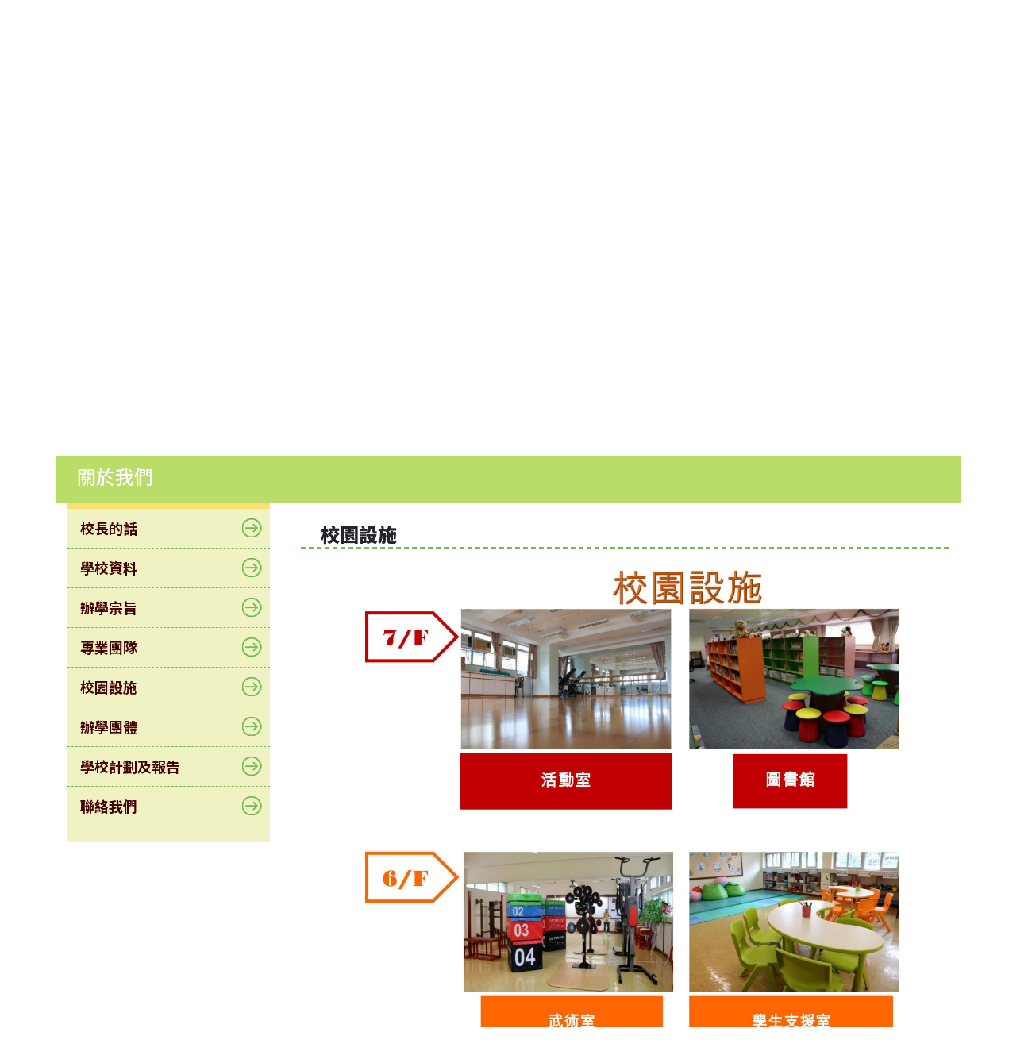

--- FILE ---
content_type: text/html; charset=UTF-8
request_url: https://idpmps.edu.hk/tc/content.php?wid=191
body_size: 4958
content:

<!DOCTYPE html>
<html>
	<head>
        <meta charset="utf-8">
	  	<meta name="viewport" content="width=device-width, initial-scale=1">
		<title>Islamic Dharwood Pau Memorial Primary School</title>
		<link rel="shortcut icon" type="image/x-icon" href="../c/images/icon.png">
		<link rel="stylesheet" type="text/css" href="../c/bootstrap/css/bootstrap.min.css" rel="stylesheet">
	  	<!-- Owal Slider Style Sheets -->
	  	<link rel="stylesheet" href="../c/owlcarousel/owl.carousel.min.css">
		<link rel="stylesheet" href="../c/owlcarousel/owl.theme.default.min.css">
	    <link rel="stylesheet" href="../c/css/owl.carousel.min.css">
		<link rel="stylesheet" href="../c/fontawesome/css/all.css">
	    <!-- Bootstrap CSS -->
		
	    <link rel="stylesheet" href="../c/css/bootstrap.min.css">
	    <!-- Event Calendar -->
	    <link href='../c/lib/main.css' rel='stylesheet' />
		<script src='../c/lib/main.js'></script>
	    <!-- Main Style Sheet -->
	    <link rel="stylesheet" type="text/css" href="../c/css/style.css">
	    <link rel="stylesheet" type="text/css" href="../c/css/style2.css">
	    <link rel="preconnect" href="https://fonts.gstatic.com">
		<link href="https://fonts.googleapis.com/css2?family=Playfair+Display:ital,wght@0,400;0,500;0,600;0,700;0,800;0,900;1,400;1,500;1,600;1,700;1,800;1,900&display=swap" rel="stylesheet">
		<link rel="preconnect" href="https://fonts.gstatic.com">
		<link href="https://fonts.googleapis.com/css2?family=Noto+Sans+HK:wght@100;300;400;500;700;900&display=swap" rel="stylesheet">
		


</head>
	<body>
<!-- Mobile Menu -->
<div class="mobile" id="mobile">
	<i class="fas fa-window-close navbar-toggler close_butt fa-2x text-white m-2" type="button" onclick="closeNav()"></i>
	<div class="p-2 inner">
		<ul class="navbar-nav me-auto mb-2 mb-lg-0">

								<li class="nav-item a dropdown">
						<a class="nav-link" href="content.php?wid=283">關於我們</a>
					</li>

								<li class="nav-item a dropdown">
						<a class="nav-link" href="content.php?wid=179">入學申請</a>
					</li>

								<li class="nav-item a dropdown">
						<a class="nav-link" href="content.php?wid=197">課程</a>
					</li>

								<li class="nav-item a dropdown">
						<a class="nav-link" href="content.php?wid=233">社區聯繫</a>
					</li>

								<li class="nav-item a dropdown">
						<a class="nav-link" href="events.php?wid=117">校園生活</a>
					</li>

								<li class="nav-item a dropdown">
						<a class="nav-link" href="content.php?wid=133">學生培育</a>
					</li>

								<li class="nav-item a dropdown">
						<a class="nav-link" href="content.php?wid=157">學生成就</a>
					</li>

								<li class="nav-item a dropdown">
						<a class="nav-link" href="content.php?wid=289">中學學位<br>分配結果</a>
					</li>

								<li class="nav-item a ">
						<a class="nav-link" href="https://my.matterport.com/show/?m=1FYr6j9nbug">校園實境<br>360度導覽</a>
					</li>

								<li class="nav-item a ">
						<a class="nav-link" href="content.php?wid=311">Information for<br>non-Chinese speaking parents</a>
					</li>

					</ul>
	</div>
</div>
<!-- Top Bar -->
<section class="container-fluid " id="home">
	<div class="container p-2">
		<div class="row">
			<div class="col-md-8 p-3">
				<div class="row align-items-center">
					<div class="col-md-2 col-4 d-flex justify-content-center justify-content-md-start">
						<a href="index.php">
							<img src="../c/images/logo.png" class="align-self-center">
						</a>
					</div>
					<div class="col-md-10  col-8 pl-0">
						<h4 class="logo-text-1 text-left text-md-left">
							伊斯蘭鮑伯濤紀念小學
						</h4>
						<h4 class="fst-italic logo-text text-left text-md-left">
							Islamic Dharwood Pau Memorial Primary School
						</h4>
					</div>
				</div>

			</div>
			<div class="col-md-4">
				<div class="d-flex justify-content-between center justify-content-md-end p-2">
					<a href="/tc/content.php?wid=191" class="p-1 pl-3 pr-3 home-butt-1">繁</i></a> <a class='p-1'>|</a>
					<a href="/en/content.php?wid=191" class="p-1 pl-3 pr-3 home-butt-1">EN</i></a>
					<i class="fas fa-bars navbar-toggler fa-2x-1 mb-1" type="button" onclick="openNav()"></i>
					<a href="index.php" class=" rounded-circle bg-dark home-butt "><i class="fas fa-home text-white "></i></a>
				</div>
			</div>
		</div>

	</div>
</section>
<!-- Slider + Navbar	 -->
<div class="container-fluid navigation menu px-0">
	<div class="container px-0">
		<nav class="navbar navbar-expand-lg pt-0 pb-0 px-0">
			<div class="collapse navbar-collapse" id="navbarSupportedContent">
				<ul class="navbar-nav mb-2 mb-lg-0 top w-100 d-flex justify-content-around">

												<li class="nav-item dropdown"><a href="content.php?wid=283 "  class="nav-link   dropdown-toggle"  id="navbarDropdownMenuLink" role="button" data-bs-toggle="dropdown" aria-expanded="false ">關於我們</a>
																	<ul class="dropdown-menu" aria-labelledby="navbarDropdownMenuLink">
																					<li><a class="dropdown-item nav-link" href="content.php?wid=283" >校長的話</a>
																							</li>
																					<li><a class="dropdown-item nav-link" href="content.php?wid=129" >學校資料</a>
																							</li>
																					<li><a class="dropdown-item nav-link" href="content.php?wid=187" >辦學宗旨</a>
																							</li>
																					<li><a class="dropdown-item nav-link" href="content.php?wid=189" >專業團隊</a>
																							</li>
																					<li><a class="dropdown-item nav-link" href="content.php?wid=191" >校園設施</a>
																							</li>
																					<li><a class="dropdown-item nav-link" href="content.php?wid=193" >辦學團體</a>
																							</li>
																					<li><a class="dropdown-item nav-link" href="content.php?wid=195" >學校計劃及報告</a>
																							</li>
																					<li><a class="dropdown-item nav-link" href="content.php?wid=185" >聯絡我們</a>
																							</li>
																			</ul>
															</li>
												<li class="nav-item dropdown"><a href="content.php?wid=179 "  class="nav-link   dropdown-toggle"  id="navbarDropdownMenuLink" role="button" data-bs-toggle="dropdown" aria-expanded="false ">入學申請</a>
																	<ul class="dropdown-menu" aria-labelledby="navbarDropdownMenuLink">
																					<li><a class="dropdown-item nav-link" href="content.php?wid=181" >校服</a>
																							</li>
																					<li><a class="dropdown-item nav-link" href="content.php?wid=183" >校車</a>
																							</li>
																					<li><a class="dropdown-item nav-link" href="content.php?wid=299" >表格下載</a>
																							</li>
																			</ul>
															</li>
												<li class="nav-item dropdown"><a href="content.php?wid=197 "  class="nav-link   dropdown-toggle"  id="navbarDropdownMenuLink" role="button" data-bs-toggle="dropdown" aria-expanded="false ">課程</a>
																	<ul class="dropdown-menu" aria-labelledby="navbarDropdownMenuLink">
																					<li><a class="dropdown-item nav-link" href="content.php?wid=197" >學習領域 <i class="ml-3 fas fa-caret-right"></i></a>
																									<ul class="submenu dropdown-menu">
																													<li class=" "><a href="content.php?wid=197"  class="dropdown-item nav-link">中國語文</a>
																															</li>
																													<li class=" "><a href="content.php?wid=199"  class="dropdown-item nav-link">英國語文</a>
																															</li>
																													<li class=" "><a href="content.php?wid=201"  class="dropdown-item nav-link">數學</a>
																															</li>
																													<li class=" "><a href="content.php?wid=203"  class="dropdown-item nav-link">常識</a>
																															</li>
																													<li class=" "><a href="content.php?wid=205"  class="dropdown-item nav-link">普通話</a>
																															</li>
																													<li class=" "><a href="content.php?wid=207"  class="dropdown-item nav-link">電腦</a>
																															</li>
																													<li class=" "><a href="content.php?wid=209"  class="dropdown-item nav-link">音樂</a>
																															</li>
																													<li class=" "><a href="content.php?wid=211"  class="dropdown-item nav-link">視覺藝術</a>
																															</li>
																													<li class=" "><a href="content.php?wid=295"  class="dropdown-item nav-link">宗教</a>
																															</li>
																													<li class=" "><a href="content.php?wid=213"  class="dropdown-item nav-link">體育</a>
																															</li>
																													<li class=" "><a href="content.php?wid=215"  class="dropdown-item nav-link">德育、公民及國民教育</a>
																															</li>
																													<li class=" "><a href="content.php?wid=217"  class="dropdown-item nav-link">圖書館</a>
																															</li>
																											</ul>
																							</li>
																					<li><a class="dropdown-item nav-link" href="content.php?wid=221" >電子學習</a>
																							</li>
																					<li><a class="dropdown-item nav-link" href="content.php?wid=223" >閱讀中學習</a>
																							</li>
																					<li><a class="dropdown-item nav-link" href="content.php?wid=227" >資訊科技教育 <i class="ml-3 fas fa-caret-right"></i></a>
																									<ul class="submenu dropdown-menu">
																													<li class=" "><a href="content.php?wid=227"  class="dropdown-item nav-link">STEAM 教育</a>
																															</li>
																													<li class=" "><a href="content.php?wid=229"  class="dropdown-item nav-link">「自攜裝置」政策</a>
																															</li>
																													<li class=" "><a href="content.php?wid=231"  class="dropdown-item nav-link">人工智能</a>
																															</li>
																											</ul>
																							</li>
																			</ul>
															</li>
												<li class="nav-item dropdown"><a href="content.php?wid=233 "  class="nav-link   dropdown-toggle"  id="navbarDropdownMenuLink" role="button" data-bs-toggle="dropdown" aria-expanded="false ">社區聯繫</a>
																	<ul class="dropdown-menu" aria-labelledby="navbarDropdownMenuLink">
																					<li><a class="dropdown-item nav-link" href="content.php?wid=233" >家教會</a>
																							</li>
																					<li><a class="dropdown-item nav-link" href="content.php?wid=235" >校友會</a>
																							</li>
																					<li><a class="dropdown-item nav-link" href="content.php?wid=237" >刊物 <i class="ml-3 fas fa-caret-right"></i></a>
																									<ul class="submenu dropdown-menu">
																													<li class=" "><a href="content.php?wid=239"  class="dropdown-item nav-link">學校概覽</a>
																															</li>
																													<li class=" "><a href="content.php?wid=241"  class="dropdown-item nav-link">校訊</a>
																															</li>
																													<li class=" "><a href="content.php?wid=243"  class="dropdown-item nav-link">姐妹學校交流特刊</a>
																															</li>
																													<li class=" "><a href="content.php?wid=245"  class="dropdown-item nav-link">畢業特刊</a>
																															</li>
																													<li class=" "><a href="content.php?wid=297"  class="dropdown-item nav-link">其他</a>
																															</li>
																											</ul>
																							</li>
																					<li><a class="dropdown-item nav-link" href="content.php?wid=247" >媒體報導</a>
																							</li>
																			</ul>
															</li>
												<li class="nav-item dropdown"><a href="events.php?wid=117 "  class="nav-link   dropdown-toggle"  id="navbarDropdownMenuLink" role="button" data-bs-toggle="dropdown" aria-expanded="false ">校園生活</a>
																	<ul class="dropdown-menu" aria-labelledby="navbarDropdownMenuLink">
																					<li><a class="dropdown-item nav-link" href="news-index.php?wid=287" >最新消息</a>
																							</li>
																					<li><a class="dropdown-item nav-link" href="events.php?wid=285" >校曆</a>
																							</li>
																					<li><a class="dropdown-item nav-link" href="content.php?wid=143" >家長心聲</a>
																							</li>
																			</ul>
															</li>
												<li class="nav-item dropdown"><a href="content.php?wid=133 "  class="nav-link   dropdown-toggle"  id="navbarDropdownMenuLink" role="button" data-bs-toggle="dropdown" aria-expanded="false ">學生培育</a>
																	<ul class="dropdown-menu" aria-labelledby="navbarDropdownMenuLink">
																					<li><a class="dropdown-item nav-link" href="content.php?wid=269" >訓輔組</a>
																							</li>
																					<li><a class="dropdown-item nav-link" href="content.php?wid=271" >特殊教育支援</a>
																							</li>
																					<li><a class="dropdown-item nav-link" href="content.php?wid=133" >全方位學習 <i class="ml-3 fas fa-caret-right"></i></a>
																									<ul class="submenu dropdown-menu">
																													<li class=" "><a href="content.php?wid=303"  class="dropdown-item nav-link">多元智能</a>
																															</li>
																											</ul>
																							</li>
																					<li><a class="dropdown-item nav-link" href="content.php?wid=273" >學術交流/參觀 <i class="ml-3 fas fa-caret-right"></i></a>
																									<ul class="submenu dropdown-menu">
																													<li class=" "><a href="content.php?wid=275"  class="dropdown-item nav-link">跨境</a>
																															</li>
																													<li class=" "><a href="photo-index.php?wid=133&cid=21"  class="dropdown-item nav-link">學科 / 組別</a>
																															</li>
																													<li class=" "><a href="content.php?wid=329"  class="dropdown-item nav-link">優質教育基金：配合全面推行電子學習</a>
																															</li>
																											</ul>
																							</li>
																			</ul>
															</li>
												<li class="nav-item dropdown"><a href="content.php?wid=157 "  class="nav-link   dropdown-toggle"  id="navbarDropdownMenuLink" role="button" data-bs-toggle="dropdown" aria-expanded="false ">學生成就</a>
																	<ul class="dropdown-menu" aria-labelledby="navbarDropdownMenuLink">
																					<li><a class="dropdown-item nav-link" href="content.php?wid=163" >獎學金 <i class="ml-3 fas fa-caret-right"></i></a>
																									<ul class="submenu dropdown-menu">
																													<li class=" "><a href="content.php?wid=327"  class="dropdown-item nav-link">2023-2024</a>
																															</li>
																													<li class=" "><a href="content.php?wid=321"  class="dropdown-item nav-link">2022-2023</a>
																															</li>
																													<li class=" "><a href="content.php?wid=307"  class="dropdown-item nav-link">2021-2022</a>
																															</li>
																													<li class=" "><a href="content.php?wid=163"  class="dropdown-item nav-link">2020-2021</a>
																															</li>
																													<li class=" "><a href="content.php?wid=161"  class="dropdown-item nav-link">2019-2020</a>
																															</li>
																													<li class=" "><a href="content.php?wid=159"  class="dropdown-item nav-link">2018-2019</a>
																															</li>
																													<li class=" "><a href="content.php?wid=157"  class="dropdown-item nav-link">2017-2018</a>
																															</li>
																											</ul>
																							</li>
																					<li><a class="dropdown-item nav-link" href="content.php?wid=173" >獎項及獎牌 <i class="ml-3 fas fa-caret-right"></i></a>
																									<ul class="submenu dropdown-menu">
																													<li class=" "><a href="content.php?wid=325"  class="dropdown-item nav-link">2023-2024</a>
																															</li>
																													<li class=" "><a href="content.php?wid=323"  class="dropdown-item nav-link">2022-2023</a>
																															</li>
																													<li class=" "><a href="content.php?wid=309"  class="dropdown-item nav-link">2021-2022</a>
																															</li>
																													<li class=" "><a href="content.php?wid=173"  class="dropdown-item nav-link">2020-2021</a>
																															</li>
																													<li class=" "><a href="content.php?wid=171"  class="dropdown-item nav-link">2019-2020</a>
																															</li>
																													<li class=" "><a href="content.php?wid=169"  class="dropdown-item nav-link">2018-2019</a>
																															</li>
																													<li class=" "><a href="content.php?wid=167"  class="dropdown-item nav-link">2017-2018</a>
																															</li>
																											</ul>
																							</li>
																			</ul>
															</li>
												<li class="nav-item dropdown"><a href="content.php?wid=289 "  class="nav-link   dropdown-toggle"  id="navbarDropdownMenuLink" role="button" data-bs-toggle="dropdown" aria-expanded="false ">中學學位<br>分配結果</a>
																	<ul class="dropdown-menu" aria-labelledby="navbarDropdownMenuLink">
																					<li><a class="dropdown-item nav-link" href="content.php?wid=331" >2023 - 2025</a>
																							</li>
																					<li><a class="dropdown-item nav-link" href="content.php?wid=319" >2022 - 2024</a>
																							</li>
																					<li><a class="dropdown-item nav-link" href="content.php?wid=317" >2021－2023</a>
																							</li>
																					<li><a class="dropdown-item nav-link" href="content.php?wid=315" >2020－2022</a>
																							</li>
																					<li><a class="dropdown-item nav-link" href="content.php?wid=301" >2019－2021</a>
																							</li>
																					<li><a class="dropdown-item nav-link" href="content.php?wid=291" >2018－2020</a>
																							</li>
																					<li><a class="dropdown-item nav-link" href="content.php?wid=293" >2015－2017</a>
																							</li>
																			</ul>
															</li>
												<li class="nav-item "><a href="https://my.matterport.com/show/?m=1FYr6j9nbug "  target="_blank"  class="nav-link    ">校園實境<br>360度導覽</a>
															</li>
												<li class="nav-item "><a href="content.php?wid=311 "  class="nav-link    ">Information for<br>non-Chinese speaking parents</a>
															</li>
					

				</ul>

			</div>
		</nav>
	</div>

</div>
<section class="container-fluid p-0 m-0">

	<!--<div id="slider-1" class="owl-carousel owl-theme p-0 m-0">
				<div class="item"><img src="../c/images/header-bg.jpg" width="100%"></div>
			    <div class="item"><img src="../c/images/header-bg.jpg" width="100%"></div>
			    <div class="item"><img src="../c/images/header-bg.jpg" width="100%"></div>
			    <div class="item"><img src="../c/images/header-bg.jpg" width="100%"></div>
			</div>-->


	<div class="banner">
				<img src="../attachment/banner/1628498585eYSsY.jpg" class="w-100">
	</div>


</section>

		<!-- Content -->
		<section class="container-fluid">
			<div class="container">

	<!-- Green Bar -->
  <div class="row bg-top p-2" id="container">
					<div class="col-md-4">
						<h4 class="text-white fm p-1" >關於我們</h4>
					</div>
					
				</div>
				<!-- End Green Bar -->



		
<!-- 
				<div class="d-flex justify-content-between bd-highlight mb-3 bg-top mb-md-5">
			    <div class="p-2 bd-highlight">
			    	<h4 class="text-white head fm">關於我們</h4>
			    </div>
			    <div class="pt-2 bd-highlight">
			
			    </div>
			    <div class="p-2 bd-highlight"></div>
			  </div> -->
				<div class="row xm2">
					<div class="col-md-3">
						<!-- sidebar -->
					    <div class="sidebar">
        <div class="d-flex flex-column flex-shrink-0" style="width:100%;">
            <ul class="nav nav-pills flex-column mb-auto side">
                                        <li class="new-nav-2">
                            <a href="content.php?wid=283" class="nav-link rounded-0 .new-nav-2" aria-current="page">
                                校長的話<div style='width:25px;height:25px;'></div>
                            </a>
                        
                        						
						</li>
						                        <li class="new-nav-2">
                            <a href="content.php?wid=129" class="nav-link rounded-0 .new-nav-2" aria-current="page">
                                學校資料<div style='width:25px;height:25px;'></div>
                            </a>
                        
                        						
						</li>
						                        <li class="new-nav-2">
                            <a href="content.php?wid=187" class="nav-link rounded-0 .new-nav-2" aria-current="page">
                                辦學宗旨<div style='width:25px;height:25px;'></div>
                            </a>
                        
                        						
						</li>
						                        <li class="new-nav-2">
                            <a href="content.php?wid=189" class="nav-link rounded-0 .new-nav-2" aria-current="page">
                                專業團隊<div style='width:25px;height:25px;'></div>
                            </a>
                        
                        						
						</li>
						                        <li class="new-nav-2">
                            <a href="content.php?wid=191" class="nav-link rounded-0 .new-nav-2" aria-current="page">
                                校園設施<div style='width:25px;height:25px;'></div>
                            </a>
                        
                        						
						</li>
						                        <li class="new-nav-2">
                            <a href="content.php?wid=193" class="nav-link rounded-0 .new-nav-2" aria-current="page">
                                辦學團體<div style='width:25px;height:25px;'></div>
                            </a>
                        
                        						
						</li>
						                        <li class="new-nav-2">
                            <a href="content.php?wid=195" class="nav-link rounded-0 .new-nav-2" aria-current="page">
                                學校計劃及報告<div style='width:25px;height:25px;'></div>
                            </a>
                        
                        						
						</li>
						                        <li class="new-nav-2">
                            <a href="content.php?wid=185" class="nav-link rounded-0 .new-nav-2" aria-current="page">
                                聯絡我們<div style='width:25px;height:25px;'></div>
                            </a>
                        
                        						
						</li>
						
            <!-- <li class="new-nav-2">
                <a href="events.php" class="nav-link rounded-0 .new-nav-2" aria-current="page">
                    School Calendar
                </a>
            </li> -->
            
        </ul>
    </div>
</div>					</div>
					<div class="col-md-9 pl-md-4">
						<h4 class="fm dotted-head">校園設施</h4>
						<div class="pl-md-4 fm">
              <div class="fm cms_content">
	              <p style="text-align: justify;"><img alt="" src="/attachment/upload/files/Facilities_Chinese.jpg" style="width: 100%;" /><img alt="" src="/attachment/upload/files/Facilities_Chinese-2.jpg" style="width: 100%;" /><span style="font-size:11px;"><img alt="" src="/attachment/upload/files/Facilities_Chinese-3.jpg" style="width: 100%;" /></span></p>					</div>
					
					
						</div>



				
			</div>

		</section>
		
	

				<!-- Contact & location -->
		<section class="container-fluid contact">
			<div class="container p-md-5">
				<div class="row">
					<div class="col-md-6">
						<h2 class=" c-head ">聯絡我們</h2>
						<ul class="contact-ul mt-md-5">
							<li>
								<img src="../c/images/loc.png"> <span class="ml-3"> 九龍黃大仙慈雲山慈樂邨第一期校舍</span>
							</li>
							<li>
								<img src="../c/images/phone.png"><span class="ml-3">2320 1300</span>
							</li>
							<li>
								<img src="../c/images/fax.png"><span class="ml-3">2322 6566</span>
							</li>
							<li>
								<img src="../c/images/email.png"><span class="ml-3">idpmps@idpmps.edu.hk</span>
							</li>
						</ul>
					</div>
					<div class="col-md-6 pt-md-5 pl-md-5">
						<iframe class="ml-md-4" src="https://www.google.com/maps/embed?pb=!1m18!1m12!1m3!1d3690.1134839947244!2d114.19599731426949!3d22.349343446762177!2m3!1f0!2f0!3f0!3m2!1i1024!2i768!4f13.1!3m3!1m2!1s0x340406e0ae96a2e3%3A0x188f1206d8ad7e2a!2sIslamic%20Dharwood%20Pau%20Memorial%20Primary%20School!5e0!3m2!1sen!2s!4v1622549124638!5m2!1sen!2s" id="map" height="240" style="border:0;" allowfullscreen="" loading="lazy"></iframe>
					</div>
				</div>
			</div>
		</section>
		<!-- Footer -->
		<footer class="container-fluid bg-footer bottom" >
			<a href="#home">
				<img src="../c/images/top.png" class="top-img">
			</a>
			<div class="container p-3">
				 <ul class="navbar-nav me-auto mb-2 mb-lg-0">
					<nav class="navbar navbar-expand-lg pt-0 pb-0">
						<div>
						  <ul class="navbar-nav me-auto mb-2 mb-lg-0 ">
						  					<li class="nav-item">
					          <a class="nav-link" href="content.php?wid=283">關於我們</a>
					</li>

										<li class="nav-item">
					          <a class="nav-link" href="content.php?wid=179">入學申請</a>
					</li>

										<li class="nav-item">
					          <a class="nav-link" href="content.php?wid=197">課程</a>
					</li>

										<li class="nav-item">
					          <a class="nav-link" href="content.php?wid=233">社區聯繫</a>
					</li>

										<li class="nav-item">
					          <a class="nav-link" href="events.php?wid=117">校園生活</a>
					</li>

										<li class="nav-item">
					          <a class="nav-link" href="content.php?wid=133">學生培育</a>
					</li>

										<li class="nav-item">
					          <a class="nav-link" href="content.php?wid=157">學生成就</a>
					</li>

										<li class="nav-item">
					          <a class="nav-link" href="content.php?wid=289">中學學位&lt;br&gt;分配結果</a>
					</li>

										<li class="nav-item">
					          <a class="nav-link" href="https://my.matterport.com/show/?m=1FYr6j9nbug">校園實境&lt;br&gt;360度導覽</a>
					</li>

										<li class="nav-item">
					          <a class="nav-link" href="content.php?wid=311">Information for&lt;br&gt;non-Chinese speaking parents</a>
					</li>

											</ul>
					</div>
				</nav>
			</div>

			
		</footer>
			<div class="text-center copyright row" style="background-color: #aed3f2;">
				<p class="col-md-7 text-center">Copyright &copy; 2026. Islamic Dharwood Pau Memorial Primary School, All Rights Reserved</p>
				<p class="col-md-5 text-center"><a href="http://www.easttech.com.hk" style="color: black;" target="_blank">Web Design By East Technologies</a></p>
			</div>
		
		<script type="text/javascript" src="../c/bootstrap/js/bootstrap.bundle.min.js"></script>
		<script src="../c/jquery.min.js"></script>
		<script src="../c/owlcarousel/owl.carousel.min.js"></script>
		<script src="../c/js/jquery-3.3.1.min.js"></script>
		<script src="../c/js/owl.carousel.min.js"></script>
		<script src="../c/js/main.js"></script>
			

		<script type="text/javascript">

			function openNav() {
				document.getElementById("mobile").style.width = "300px";
			}
			function closeNav() {
				document.getElementById("mobile").style.width = "0";
			}


			$(document).ready(function() {
  var bigimage = $("#big");
  var thumbs = $("#thumbs");
  //var totalslides = 10;
  var syncedSecondary = true;

  bigimage
    .owlCarousel({
    items: 1,
    slideSpeed: 2000,
    nav: true,
    autoplay: true,
    dots: false,
    loop: true,
    responsiveRefreshRate: 200,
    navText: [
      "<i class='fas fa-chevron-left text-white'></i>","<i class='fas fa-chevron-right text-white'></i>"
    ]
  })
    .on("changed.owl.carousel", syncPosition);

  thumbs
    .on("initialized.owl.carousel", function() {
    thumbs
      .find(".owl-item")
      .eq(0)
      .addClass("current");
  })
    .owlCarousel({
    items: 5,
    dots: false,
    nav: true,
    navText: [
      '<i class="fa fa-arrow-left text-white" aria-hidden="true"></i>',
      '<i class="fa fa-arrow-right text-white" aria-hidden="true"></i>'
    ],
    smartSpeed: 200,
    slideSpeed: 500,
    slideBy: 5,
    responsiveRefreshRate: 100
  })
    .on("changed.owl.carousel", syncPosition2);

  function syncPosition(el) {
    //if loop is set to false, then you have to uncomment the next line
    //var current = el.item.index;

    //to disable loop, comment this block
    var count = el.item.count - 1;
    var current = Math.round(el.item.index - el.item.count / 2 - 0.5);

    if (current < 0) {
      current = count;
    }
    if (current > count) {
      current = 0;
    }
    //to this
    thumbs
      .find(".owl-item")
      .removeClass("current")
      .eq(current)
      .addClass("current");
    var onscreen = thumbs.find(".owl-item.active").length - 1;
    var start = thumbs
    .find(".owl-item.active")
    .first()
    .index();
    var end = thumbs
    .find(".owl-item.active")
    .last()
    .index();

    if (current > end) {
      thumbs.data("owl.carousel").to(current, 100, true);
    }
    if (current < start) {
      thumbs.data("owl.carousel").to(current - onscreen, 100, true);
    }
  }

  function syncPosition2(el) {
    if (syncedSecondary) {
      var number = el.item.index;
      bigimage.data("owl.carousel").to(number, 100, true);
    }
  }

  thumbs.on("click", ".owl-item", function(e) {
    e.preventDefault();
    var number = $(this).index();
    bigimage.data("owl.carousel").to(number, 300, true);
  });
});

$('#slider-1').owlCarousel({
			    loop:true,
			   autoplay:true,
			    margin:10,
			    dots:false,
			    nav:true,
			    navText:["<i class='fas fa-chevron-left'></i>","<i class='fas fa-chevron-right'></i>"],
			    responsive:{
			        0:{
			            items:1
			        },
			        600:{
			            items:1
			        },
			        1000:{
			            items:1
			        }
			    }
			})

		</script>
    <script src="../js/scrollToContainer.js"></script>
	</body>
</html>

--- FILE ---
content_type: text/css
request_url: https://idpmps.edu.hk/c/css/style.css
body_size: 3911
content:
body {
  font-family: 'Playfair Display', serif;
      overflow-x: hidden;
}
.menu {
  background: rgba(167, 205, 78, 0.82);
}
.para {
  font-size: 0.9rem;
  margin-top: 4px;
}
.navigation {
 top: 0px;
  z-index: 2;

}
h6.p-2.pt-4.fm {
  font-size: 0.9rem;
}


p.fm.rm.pl-3.p-1 img {
  height: 18px;
  padding-bottom: 4px;
  

}





/* ============ desktop view ============ */
@media all and (min-width: 992px) {
  .dropdown-menu li{ position: relative;  }
  .nav-item .submenu{ 
    display: none;
    position: absolute;
    left:100%; top:-11px;
  }
  .nav-item .submenu-left{ 
    right:100%; left:auto;
  }
  .dropdown-menu > li:hover{ background-color: #239a62 }
  .dropdown-menu > li:hover > .submenu{ display: block; }
} 
/* ============ desktop view .end// ============ */

/* ============ small devices ============ */
@media (max-width: 991px) {
  .dropdown-menu .dropdown-menu{
      margin-left:0.7rem; margin-right:0.7rem; margin-bottom: .5rem;
  }
} 
/* ============ small devices .end// ============ */













.navbar-expand-lg .navbar-nav .dropdown-menu {

    background: rgba(167, 205, 78, 0.82);
}

ul.side-sub-menu {
    list-style: none;
    padding-left: 0;
	padding: 0 20px;
}

.v-more {
  background: #a9bee3;
  color: #fff;
  border: 0;
  margin-top: 40px;
}
  
.sponsers {

background: #a7cd4e;
}
.bg-content {
  background-image: url("../images/bg-content.jpg"); /* The image used */
  background-color: #cccccc; /* Used if the image is unavailable */
  min-height: 500px; /* You must set a specified height */
  background-position: center; /* Center the image */
  background-repeat: no-repeat; /* Do not repeat the image */
  background-size: cover; /* Resize the background image to cover the entire container */
}
.news-row {
   display: flex;
   
    flex-direction: row;
    align-items: center;
}
.item a {
  text-decoration: none;
}
.news-row p {
    font-size: 16px;
    /* color: #cfcfcf; */
    color: #430000;
    font-weight: 700;
    font-family: 'Noto Sans HK', sans-serif;
}
.w-text {
  margin: 5px;
  font-family: 'Noto Sans HK', sans-serif;
  font-weight: 700;
  padding: 10px 0px;
  color: #430000;
  padding-left: 0;
  
}
.calendar {
  background: #fff;
  border-radius: 5px;

 font-family: 'Noto Sans HK', sans-serif;
}

.calendar .fc {
    display: flex;
    flex-direction: column;
    font-size: 0.6em;
}

.events p a,
.events p {

  padding: 8px;
  color: #dc889b;
  font-size: 16px;

}
.fb {
  background: #fff;
  border-radius: 5px;
 font-family: 'Noto Sans HK', sans-serif;
 /* max-height: 260px; */
 height: 485px;
overflow:auto;

}
.new-nav-2 a:hover:after {
  background: url("../images/after.png") no-repeat top right;
  }
  .new-nav-2 a:focus:after {
  background: url("../images/after.png") no-repeat top right;
  }

.new-nav-2 a:after {
   content: "";
    display: inline-block;
    background: url("../images/right.png") no-repeat top right;
    width: 25px;
    height: 25px;
    position: absolute;
    right: 25px;
}



.events {
   background: #fff;
  border-radius: 5px;
 font-family: 'Noto Sans HK', sans-serif;
 
overflow:auto;

}
.fa-3x {
    font-size: 2.7em;
    padding: 10px 5px;
}
.events {
  -ms-overflow-style: none; /* for Internet Explorer, Edge */
  scrollbar-width: none; /* for Firefox */
  overflow-y: scroll; 
}
.fc-toolbar.fc-header-toolbar {
  background: #f5bc0d;
  padding: 10px;
  border-radius: 30px;
  color: green;
  font-family: 'Noto Sans HK';
  margin-top: 30px;
}
.fc-right {
  margin-right: 3%;
}

.fc-view-container {
  padding: 10px 50px;
 
}
.calendar_remark .remark_item {
  display: inline-block;
  vertical-align: top;
  padding-right: 30px;
  padding-bottom: 14px;
}
.calendar_remark .remark {
  padding-left: 33px;
  position: relative;
  line-height: 23px;
  font-size: 18px;
  color: #000;
}
.calendar_remark .remark_item {
  display: inline-block;
  vertical-align: top;
  padding-right: 30px;
  padding-bottom: 14px;
}

.calendar_remark .remark_item {
  display: inline-block;
  vertical-align: top;
  padding-right: 30px;
  padding-bottom: 14px;
}

.calendar_remark .remark:before {    position: absolute;    left: 0;    top: 0;    content: "";    width: 22px;    height: 22px; }

a.down-btn {
  background: #c50227;
  color: #fff;
  padding: 5px 15px;
  display: table;
  margin: 15px 0;
  border-radius: 5px;
  box-shadow: 0 6px 11px #44444461;
}

.fc-view.fc-dayGridMonth-view.fc-dayGrid-view {
  background: #f2f9d8;
}
.events::-webkit-scrollbar {
  display: none; /* for Chrome, Safari, and Opera */
}
.top-left {
  height: 40px;
  min-width: 40px;
  padding: 5px;
  color: #198754;
  font-size: 24px;
  font-weight: 900;
  background: #d4bb8d;
  text-align: center;
}

.slider {
  background: #fff;
  border-radius: 5px;
  padding: 30px 10px;
}
.fm {
  font-family: 'Noto Sans HK', sans-serif !important;
  /* text-align: justify; */
}
.xm {
  margin-top: 70px;
}
.contact-ul {
  list-style: none;
   font-size: 1rem;
   color: #239a62;
   padding-left: 0;

   font-weight: 400;
  font-family: 'Noto Sans HK', sans-serif;
}


select.select-drop {
  margin: 0 auto;
  display: block;
  padding: 5px 30px;
}
#thumbs.owl-carousel.owl-drag .owl-item  {
    -ms-touch-action: pan-y;
    touch-action: pan-y;
    -webkit-user-select: none;
    -moz-user-select: none;
    -ms-user-select: none;
    user-select: none;
    padding: 5px;
}
.sidebar {
  border-top: 7px solid #fae071;
  padding-bottom: 20px;
  background: #f1f2c4;
}

ul.side-sub-menu .nav-link {
    font-size: 15px;     position: relative;
}

ul.side-sub-menu .nav-link:after{right:5px;}

.contact-ul li {
  margin-top: 10px;
}
.bg-top {
  background: #badd69;
}
.head {
  font-size: 24px;
  font-weight: 800;
  padding-left: 5px;
}

.owl-theme .owl-nav {
    margin-top: 0px;
}
.side.nav-pills .nav-link {
    background: #f1f2c4;
    height: 50px;
    text-align: left;
    border-bottom: 1px dashed #74bb50;
}
.sidebar .nav-pills .nav-link.active {
   background: #f9deb5 !important;
   color: #430000;
}
.dotted-head p {
  font-family: 'Noto Sans HK', sans-serif !important;
}
.dotted-head
{
 border-bottom: 2px dashed #74bb50 ;
 padding: 25px;
 padding-bottom: 2px;
 font-weight: 800;
}
.green-f {
  color: #74bb50;
  font-weight: 700;
  font-size: 18px;

}

.page-link {
  border: 0;
 font-family: 'Noto Sans HK', sans-serif !important;
  font-weight: bold;
  color: #000;
  font-size: 18px;
}
.page-link:hover{
  background: #f39801;
  color: #fff;
}
.page-link:focus {
  background: #f39801;
  color: #fff;
}
.rm {
  color: #f1a76e;
  font-size: 0.9rem;
  font-weight: 700;
}
.parrnt {
  position: relative;

}
.top-left-1 {
  position: absolute;
  top: 0;
  background: #a9bee3;
  color: #fff;
  left: 0;
  font-size: 22px;
  padding: 10px;
  font-weight: bold;
  text-align: center;
  max-width: 60px;
  line-height: 18px;
  word-wrap: break-word;
}
.date {
  color: #f4bf92;
  font-weight: 700;
}

.sidebar .nav-pills .nav-link.active:after {
  background: url("../images/after.png") no-repeat top right;
  }
.side.nav-link: active {
background: #f9deb5 !important;
}
.side .nav-link:hover {
    background: #f9deb5 !important;
   color: #430000;
}

.c-head {
  color: #ef9336;
  font-family: 'Noto Sans HK', sans-serif;
  font-size: 2rem;
  font-weight: 900;
}




.fa-bars {
  display: none;
}
.bg-footer {
  background: #aed3f2;
  position: relative;
}
#map {
  min-width: 466px !important;

}

.nav-link { 
color: #430000;
font-family: 'Noto Sans HK', sans-serif;
font-weight: 700;
font-size: 18px;
text-align: center;
height: 100%;
top: 50%;
}
.contact {
  background: #f6f7f9;
  min-height: 200px;
}
.bottom  {
  font-size: 16px ;
  min-height: 220px;
  line-height: 20px;

display: flex;
  align-items: center;
  justify-content: center;
}


.admission {
    background: #f2706e;
    color: #430000;
    font-size: 28px;
    font-weight: 900;
   font-family: 'Noto Sans HK', sans-serif;
    display: flex;
    height: 190px;
    max-width: 260px;
    padding-left: 40px;
    flex-direction: row;
    align-items: center;
    border-top-right-radius: 120px;
    border-bottom-left-radius: 120px;
   box-shadow: 16px 8px 7px rgb(40 24 48 / 35%);
}
.parent  {
  position: relative;
}
.child {
  position: absolute;
  top: -30px;
  left: -30px;
}
.icon-2 {
  background: #abd648 !important;
}
.icon-3 {
  background: #f5bc0e !important;
}
.icon-4 {
  background: #efd186 !important;
}

.chinese-fancy-box a{
  margin-left: 48px;
}

.fancy-box {
    background: #f1f2c4;
    color: #430000;
    font-size: 20px;
    font-weight: 700;
   font-family: 'Noto Sans HK', sans-serif;
    display: flex;
    height: 160px;
    width: 100%;
    text-align: center;
    flex-direction: row;
    align-items: center;
    border-top-right-radius: 85px;
    border-bottom-left-radius: 85px;
    box-shadow: 16px 8px 7px rgb(239 238 236 / 60%);
}

.fancy-box-2 {
    background: #6489a5;
    display: flex;
    height: 80px;
    width: 100px;
    padding-left: 20px;
    flex-direction: row;
    align-items: center;
    border-top-right-radius: 50px;
    border-bottom-left-radius: 50px;

}
#slider-1.owl-theme .owl-dots .owl-dot {
    display: inline-block;
    zoom: 1;
    position: relative;
    bottom: 60px;
}

.owl-theme .owl-dots .owl-dot.active span {
   background: #239a62;
}

.owl-theme .owl-dots .owl-dot span {
   
    margin: 8px 10px !important;
    
}

.top .nav-link:focus, .top .nav-link:hover { 
color: #fff;
}

a.nav-link {
  transition: 0.8s all;
  display: flex;
    flex-direction: row;
    align-items: center;
    line-height: 22px;
   }
.top > li > a.nav-link:hover {
  color: #fff !important;
  box-shadow: #239a62 0 80px 0px 0px inset;
  transition: 0.8s all; 
}

.dropdown .dropdown-item:focus, .dropdown .dropdown-item:hover{
	background:#239a62;
}

.home-butt {
    height: 31px;
    width: 31px;
    padding: 2px 5px;
    font-size: 18px;
}
.home-butt-1 {
 font-family: 'Noto Sans HK', sans-serif;
  font-weight: 900;
  color: #343a40;
}
.logo-text {
  font-weight: 900;
  font-size: 1.3rem;
}
.logo-text-1 {
  font-weight: 900;
  font-size: 2.1rem;

}
.mobile a.nav-link { 
  padding-top: 10px;
}
.mobile ul {
  padding: 20px;
}
.mobile {
  height: 100%;
  width: 0;
  position: fixed;
  z-index: 999999999;
  top: 0;
  left: 0;
  background: rgba(167, 205, 78, 0.97);
  overflow-x: hidden;
  color: #fff;
  transition: 0.5s;
  
}


.close_butt {
  position: absolute;
  top:0;
  right: 0;
}

#news .owl-next {
    position: absolute !important;
    right: 0;
    bottom: 0;
    background: #e1907d !important;
   height: 45px;
    width: 45px;
    color: #fff !important;
    border-radius: 50%;
     font-size: 28px !important;
    font-weight: bold;
    right: 30% !important;
    text-align: center;
    text-indent: 2px;
    
}
#news .owl-prev {
   
    position: absolute !important;
    left: 30%;
    bottom: 0;
    background: #e1907d !important;
    height: 45px;
    width: 45px;
    color: #fff !important;
    border-radius: 50%;
    font-size: 28px !important;
    font-weight: bold;
    text-align: center;
    text-indent: -2px;
}
#news .owl-theme .owl-dots .owl-dot.active span {
    display: none;
}

#slider-1 .owl-next {
    position: absolute !important;
    right: 0;
    top: 45%;
    background: #95c97f !important;
    height: 60px;
    width: 60px;
    color: #fff !important;
  
    font-size: 24px !important;
    right: -1px !important;
    text-align: center;
    text-indent: 2px;
}
#slider-1 .owl-prev {
    position: absolute !important;
    left: 0;
    top: 45%;
    background: #95c97f !important;
    height: 60px;
    width: 60px;
    color: #fff !important;
  
    font-size: 24px !important;
    
    text-align: center;
    text-indent: -2px;
}
.owl-theme .owl-nav [class*=owl-] {
  margin: 1px !important;
  border-radius: 0;
}

.fancy-box a {
    text-align: center;
}













@media(min-width: 768px)
{
  .top-img {
    position: absolute;
    left: 47%;
    top: -100px;  
  
  }
  
}
@media(max-width: 992px)
{
.menu {
  display: none;
}

.nav-link { 
color: #430000;
}
.fa-bars {
  display: block;
}
}

@media(max-width: 768px)
{

  .c-head {
    font-size: 1.3rem;
    padding-top: 20px;
  }
  .top-img {
    position: absolute;
    right: 5px;
    bottom: 5px;
    height: 80px;
    z-index: 99999999999;
}

  .logo-text {
  font-weight: 900;
  font-size: 1.3rem;
}
.logo-text-1 {
  font-weight: 900;
  font-size: 1.8rem;

}
.menu {
  display: none;
}

.nav-link { 
color: #430000;
}
.fa-bars {
  display: block;
}

a.nav-link:hover {
  color: #430000 !important;
  box-shadow: #fff 0 80px 0px 0px inset;
  transition: 0.8s all;
  padding-left: 10px;
}
#news .owl-prev { 
height: 25px;
  width: 25px;
   font-size: 16px !important;
}
#news .owl-next { 
height: 25px;
  width: 25px;
   font-size: 16px !important;
}
#slider-1 .owl-next {
  top: 35%;
  height: 25px;
  width: 25px;
  font-size: 12px !important;

}
#slider-1 .owl-prev {
  top: 35%;
  height: 25px;
  width: 25px;
  font-size: 12px !important;
}

  #map {
  max-width: 320px !important;
  min-width: 320px !important
  
}

.admission{
  margin: 0 auto 50px;
 
}

.fancy-box {
 margin-left: 50px;
  max-width: 200px;
  font-size: 1rem;
  padding-left: 15px;
}
.bottom .nav-link { 
  min-height: 20px;
}

.contact-ul { 
font-size: 3vw;
}

.head {
  font-size: 18px;
}

.v-more {
  margin-top: 10px;
}

.bg-footer .nav-link  {
  
  font-size: 14px;
}

.sidebar {
    margin-bottom: 40px;
}

i.fas.fa-bars.navbar-toggler {
    margin-bottom: 0 !important;
}
}



/* Editor Content  */
.cms_content h1 {font-size: 2em;font-weight: 900;}
.cms_content h2 { font-size: 1.5em;font-weight: 900;}
.cms_content h3 {font-size: 1.17em;font-weight: 900;}
.cms_content h4 {font-size: 1em;font-weight: 900;}
.cms_content h5 {font-size: 0.83em;font-weight: 900;}
.cms_content h6 {font-size: .67em;font-weight: 900;}
.cms_content { min-height: 300px;; }
.cms_content p { margin: 0; }
.cms_content img { max-width: 100%; height: auto !important; }
.cms_content table,
.cms_content iframe { max-width: 100%; }
.cms_content dl, 
.cms_content ol, 
.cms_content ul { margin-bottom: 0; padding-left: 20px; }
.cms_content ol li { padding-left: 10px; }
.cms_content table { border-collapse: initial; }
.cms_content table.mScroll { overflow-x: scroll; max-width: 100%; display: block; }
.cms_content table.hideLast tr:last-child { display: none; font-size: 0; }
.cms_content table tr th, 
.cms_content table tr td { padding-top: 10px; padding-bottom: 10px; }
/* .cms_content table.hideLast tr:last-child { padding: 0; height: 0px; }
.cms_content table.hideLast tr:last-child td { padding: 0; height: 0px; font-size: 0; } */
.cms_content ol{ list-style-type: inherit; }
.cms_content ol li{ list-style-type: inherit; }
.cms_content ul, 
/* .cms_content ul li { list-style-type: inherit; } */


/* .cms_content a:hover { text-decoration:underline; } */

@media screen and (max-width: 1025px){
    .cms_content table.padRowH { display: block; position: relative; }
    .cms_content table.padRowH tr td { display: block; width: 100% !important; margin-bottom: 1px; position: relative; }
    .cms_content table.noRow tr td { display: table-cell; }
}

@media screen and (max-width: 769px){
    .cms_content table.padRowV { display: block; position: relative; }
    .cms_content table.padRowV tr td { display: block; width: 100% !important; margin-bottom: 1px; position: relative; }
    .cms_content table.noRow tr td { display: table-cell; }
}

@media screen and (max-width: 520px){
    .cms_content table.mRow { display: block; position: relative; }
    .cms_content table.mRow tr td { display: block; width: 100% !important; margin-bottom: 1px; position: relative; }
    .cms_content table.noRow tr td { display: table-cell; }
}



/************* 08-06  ************/

.nav-item .dropdown-toggle {
    white-space: normal;
}

.top-img:hover {
  animation: rotation .9s infinite linear;
}

.bg-footer nav.navbar > div {
    width: 100%;
}

.bg-footer nav.navbar .navbar-nav{
	justify-content:space-between;
}


.admission{
	padding-left:20px;
}

.admission a {
    font-size: 20px;
    padding-left: 0;
    margin-left: 60px
}

@media (max-width: 768px){
  .admission a {
    margin-left: 0px
}
}

.logo-row img {
    max-width: 100%;
}

.logo-row {
    align-items: center;
}

.logo-row > div{
	margin-bottom:30px;
}


@keyframes rotation {
  from {
    transform: rotate(0deg);
  }
  to {
    transform: rotateY(359deg);
  }
}


@media(min-width:992px){




 li.nav-item.dropdown > ul {  transform-origin: 50% 0;  transform: scaleY(0) translateZ(0);  transition: transform 0.3s, opacity 0.3s; display: block;  }


.nav_area > ul > li:hover > ul.sub-menu, .nav_area ul.sub-menu > li:hover > ul.sub-menu ,
li.nav-item.dropdown:hover > ul {   transform: scaleY(1) translateZ(0);   }

}



@media (max-width:1025px){

iframe#map {
    min-width: 100% !important; 
}

.fancy-box a {
    font-size: 15px;
    text-align: left;
    line-height: normal;
    padding-left: 5px;
}

#home img {
    max-width: 100%;
}

}


@media (max-width:767px){
	
	.fancy-box {margin-left:0;    margin-top: 15px;}
	.child {    top: -40px;    left: -20px;   }
	
	
	.logo-text-1 {    font-size: 22px;    text-align: left !important;  }
	
	.admission {
    justify-content: center;
  }
	
}
@media (max-width:991px){
  .nav-link{
    text-align: left;
  }
}
.sidebar li {
  list-style-type: none;
}

.owl-carousel{
  z-index: 0;
}

.menu .container{
  max-width: none;
}

footer .container{
  max-width: none;
}


@media (min-width:767px) and (max-width:1200px){
  .nav-link{
    font-size:14px;
  }
}


--- FILE ---
content_type: text/css
request_url: https://idpmps.edu.hk/c/css/style2.css
body_size: 491
content:
.owl-theme .owl-dots .owl-dot span {
    width: 20px;
    height: 20px;
    margin: 32px 7px;
}
i.fa.fa-arrow-right.text-white {
    position: absolute;
    top: 30px;
    font-size: 24px;
    right: -25px;
    color: #f39801 !important;
}

i.fa.fa-arrow-left.text-white {
    position: absolute;
    top: 30px;
    font-size: 24px;
    left: -25px;
    color: #f39801 !important;
}






  .outer { margin:0 auto; min-width:320px; max-width:800px;}

#thumbs .item { background: #C9C9C9; height:70px; line-height:70px; padding: 0px; margin:2px; color: #FFF; border-radius: 3px; text-align: center; cursor: pointer; }
#thumbs .item h1 { font-size: 18px; }
#thumbs .current .item { background:#FF5722; }
.owl-theme .owl-nav [class*='owl-'] { -webkit-transition: all .3s ease; transition: all .3s ease; }
.owl-theme .owl-nav [class*='owl-'].disabled:hover { background-color: #D6D6D6; }
#big.owl-theme { position: relative; }
#big.owl-theme .owl-next, #big.owl-theme .owl-prev { background:#f39904; width: 45px; line-height:40px; height: 45px; margin-top: -20px; position: absolute; text-align:center; top: 50%; border-radius: 50%; }
#big.owl-theme .owl-prev { left: -55px; }
#big.owl-theme .owl-next { right: -55px; }
#thumbs.owl-theme .owl-next, #thumbs.owl-theme .owl-prev { background:#f39904; }

@media(max-width: 768px)
{
  #big.owl-theme .owl-prev { left: 0px; }
  #big.owl-theme .owl-next { right: 0px; }

#big.owl-theme .owl-next, #big.owl-theme .owl-prev {
    background: #f39904;
    width: 25px;
    height: 25px;
    margin-top: -20px;
    position: absolute;
    text-align: center;
    top: 50%;
    text-indent: -1px;
    border-radius: 50%;
    line-height: 1px;
}

#big.owl-theme .owl-next, #big.owl-theme .owl-next {
    text-indent: 1px;
}
#thumbs {
  padding: 0px 25px ;
}

i.fa.fa-arrow-left.text-white {
    position: absolute;
    top: 13px;
    font-size: 20px;
    left: 5px;
    color: #f39801 !important;
}

i.fa.fa-arrow-right.text-white {
    position: absolute;
    top: 13px;
    font-size: 20px;
    right: 5px;
    color: #f39801 !important;
}

#thumbs .item {
  height: 45px;
}

.owl-theme .owl-dots .owl-dot span {
    width: 10px;
    height: 10px;
    margin: 5px 5px;
    }

}

--- FILE ---
content_type: application/javascript
request_url: https://idpmps.edu.hk/c/js/main.js
body_size: 75
content:
$(function() {

	$('.owl-1').owlCarousel({

    loop:true,
    margin:0,
    nav:true,
    items: 1,
    smartSpeed: 1000,
    autoplay: true,
    autoplayHoverPause: true,
    navText: ['<span class="icon-keyboard_arrow_left">', '<span class="icon-keyboard_arrow_right">']
	})

	
})

--- FILE ---
content_type: application/javascript
request_url: https://idpmps.edu.hk/js/scrollToContainer.js
body_size: 11
content:
jQuery(document).ready(function(){
    $('html, body').animate({
        scrollTop: ($('#container').offset().top)
    },500);
    
});